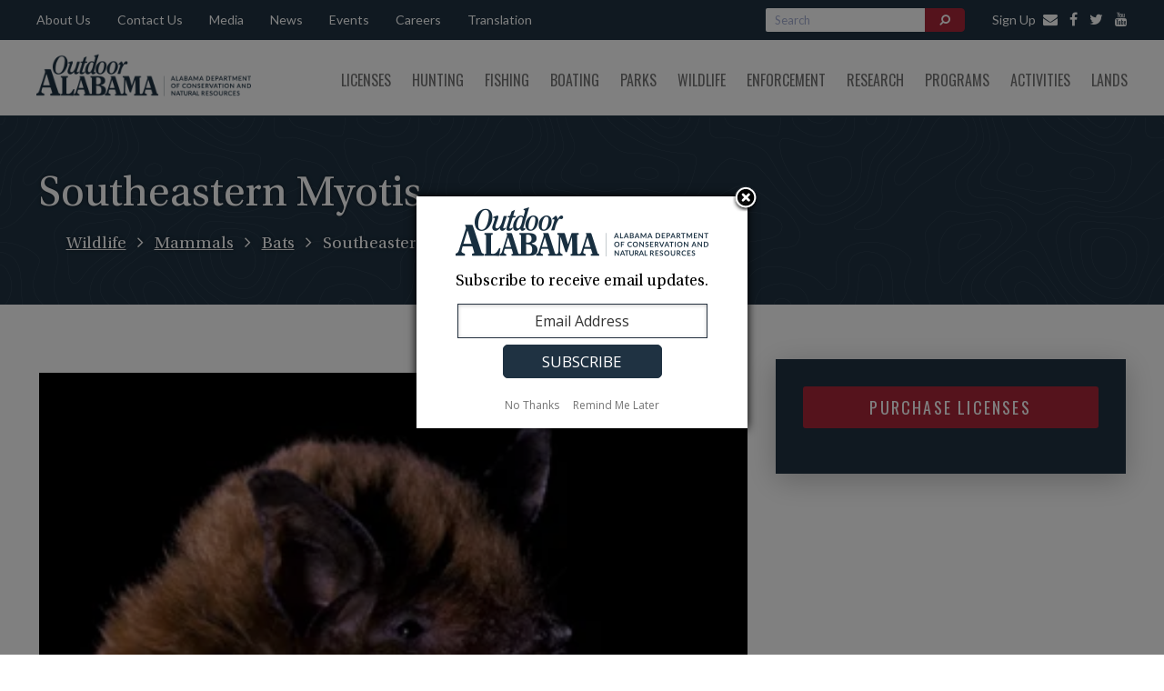

--- FILE ---
content_type: text/html; charset=UTF-8
request_url: https://www.outdooralabama.com/bats/southeastern-myotis
body_size: 12602
content:
<!DOCTYPE html>
<html lang="en" dir="ltr" prefix="content: http://purl.org/rss/1.0/modules/content/  dc: http://purl.org/dc/terms/  foaf: http://xmlns.com/foaf/0.1/  og: http://ogp.me/ns#  rdfs: http://www.w3.org/2000/01/rdf-schema#  schema: http://schema.org/  sioc: http://rdfs.org/sioc/ns#  sioct: http://rdfs.org/sioc/types#  skos: http://www.w3.org/2004/02/skos/core#  xsd: http://www.w3.org/2001/XMLSchema# ">
  <head>
<!-- Google tag (gtag.js) -->
<script async src="https://www.googletagmanager.com/gtag/js?id=G-QG0JY809XY"></script>
<script>
  window.dataLayer = window.dataLayer || [];
  function gtag(){dataLayer.push(arguments);}
  gtag('js', new Date());

  gtag('config', 'G-QG0JY809XY');
</script>
    <meta charset="utf-8" />
<script async src="https://www.googletagmanager.com/gtag/js?id=UA-3200821-1"></script>
<script>window.dataLayer = window.dataLayer || [];function gtag(){dataLayer.push(arguments)};gtag("js", new Date());gtag("set", "developer_id.dMDhkMT", true);gtag("config", "UA-3200821-1", {"groups":"default","anonymize_ip":true,"page_placeholder":"PLACEHOLDER_page_path","allow_ad_personalization_signals":false});</script>
<link rel="canonical" href="https://www.outdooralabama.com/bats/southeastern-myotis" />
<meta name="google" content="" />
<meta property="og:site_name" content="Outdoor Alabama" />
<meta property="og:type" content="website" />
<meta property="og:url" content="https://www.outdooralabama.com/bats/southeastern-myotis" />
<meta property="og:title" content="Southeastern Myotis | Outdoor Alabama" />
<meta property="og:description" content="Official Web Site of Alabama Department of Conservation and Natural Resources" />
<meta property="og:image" content="https://www.outdooralabama.com/themes/custom/outdoor-alabama/images/social-bg.png" />
<meta property="og:image:url" content="https://www.outdooralabama.com/themes/custom/outdoor-alabama/images/social-bg.png" />
<meta property="og:image:secure_url" content="https://www.outdooralabama.com/themes/custom/outdoor-alabama/images/social-bg.png" />
<meta property="og:image:type" content="image/png" />
<meta property="og:image:alt" content="outdoor alabama" />
<meta name="facebook-domain-verification" content="" />
<meta name="Generator" content="Drupal 10 (https://www.drupal.org)" />
<meta name="MobileOptimized" content="width" />
<meta name="HandheldFriendly" content="true" />
<meta name="viewport" content="width=device-width, initial-scale=1.0" />
<link rel="icon" href="/themes/custom/outdoor-alabama/favicon.ico" type="image/vnd.microsoft.icon" />
<script src="/sites/default/files/google_tag/gtm_container/google_tag.script.js?t9umll" defer></script>

    <title>Southeastern Myotis | Outdoor Alabama</title>
    <link rel="stylesheet" media="all" href="/themes/contrib/stable/css/system/components/align.module.css?t9umll" />
<link rel="stylesheet" media="all" href="/themes/contrib/stable/css/system/components/fieldgroup.module.css?t9umll" />
<link rel="stylesheet" media="all" href="/themes/contrib/stable/css/system/components/container-inline.module.css?t9umll" />
<link rel="stylesheet" media="all" href="/themes/contrib/stable/css/system/components/clearfix.module.css?t9umll" />
<link rel="stylesheet" media="all" href="/themes/contrib/stable/css/system/components/details.module.css?t9umll" />
<link rel="stylesheet" media="all" href="/themes/contrib/stable/css/system/components/hidden.module.css?t9umll" />
<link rel="stylesheet" media="all" href="/themes/contrib/stable/css/system/components/item-list.module.css?t9umll" />
<link rel="stylesheet" media="all" href="/themes/contrib/stable/css/system/components/js.module.css?t9umll" />
<link rel="stylesheet" media="all" href="/themes/contrib/stable/css/system/components/nowrap.module.css?t9umll" />
<link rel="stylesheet" media="all" href="/themes/contrib/stable/css/system/components/position-container.module.css?t9umll" />
<link rel="stylesheet" media="all" href="/themes/contrib/stable/css/system/components/reset-appearance.module.css?t9umll" />
<link rel="stylesheet" media="all" href="/themes/contrib/stable/css/system/components/resize.module.css?t9umll" />
<link rel="stylesheet" media="all" href="/themes/contrib/stable/css/system/components/system-status-counter.css?t9umll" />
<link rel="stylesheet" media="all" href="/themes/contrib/stable/css/system/components/system-status-report-counters.css?t9umll" />
<link rel="stylesheet" media="all" href="/themes/contrib/stable/css/system/components/system-status-report-general-info.css?t9umll" />
<link rel="stylesheet" media="all" href="/themes/contrib/stable/css/system/components/tablesort.module.css?t9umll" />
<link rel="stylesheet" media="all" href="/themes/contrib/stable/css/views/views.module.css?t9umll" />
<link rel="stylesheet" media="all" href="https://cdn.jsdelivr.net/npm/instantsearch.css@8.0.0/themes/algolia-min.css" />
<link rel="stylesheet" media="all" href="/modules/contrib/paragraphs/css/paragraphs.unpublished.css?t9umll" />
<link rel="stylesheet" media="all" href="/themes/custom/outdoor-alabama/css/reset.css?t9umll" />
<link rel="stylesheet" media="all" href="/themes/custom/outdoor-alabama/css/lightslider.min.css?t9umll" />
<link rel="stylesheet" media="all" href="/themes/custom/outdoor-alabama/css/style.css?t9umll" />
<link rel="stylesheet" media="all" href="/themes/custom/outdoor-alabama/css/search.css?t9umll" />
<link rel="stylesheet" media="all" href="https://maxcdn.bootstrapcdn.com/font-awesome/4.5.0/css/font-awesome.min.css" />

    <script src="/core/assets/vendor/jquery/jquery.min.js?v=3.7.1"></script>
<script src="/themes/custom/outdoor-alabama/js/main.js?t9umll"></script>
<script src="/themes/custom/outdoor-alabama/js/lightslider.min.js?t9umll"></script>

  </head>
  <body>
        <a href="#main-content" class="visually-hidden focusable">
      Skip to main content
    </a>
    <noscript><iframe src="https://www.googletagmanager.com/ns.html?id=GTM-TJV4M4M" height="0" width="0" style="display:none;visibility:hidden"></iframe></noscript>
      <div class="dialog-off-canvas-main-canvas" data-off-canvas-main-canvas>
    
<section class="header">
	<div class="top-navigation-bar">
		<div class="container">
			<div class="top-navigation">
				  <div>
    <nav role="navigation" aria-labelledby="block-topnavigation-2-menu" id="block-topnavigation-2">
            
  <h2 class="visually-hidden" id="block-topnavigation-2-menu">Top Nav</h2>
  

        
              <ul block="block-topnavigation-2">
              <li>
        <a href="/AboutUs" data-drupal-link-system-path="node/735">About Us</a>
              </li>
          <li>
        <a href="/top-navigation/contact-us" data-drupal-link-system-path="node/747">Contact Us</a>
              </li>
          <li>
        <a href="/media" data-drupal-link-system-path="node/1262">Media</a>
              </li>
          <li>
        <a href="/news" data-drupal-link-system-path="node/925">News</a>
              </li>
          <li>
        <a href="/top-navigation/events" data-drupal-link-system-path="top-navigation/events">Events</a>
              </li>
          <li>
        <a href="https://www.outdooralabama.com/careers">Careers</a>
              </li>
          <li>
        <a href="https://www.outdooralabama.com/about-us/accessibility-language-assistance">Translation</a>
              </li>
        </ul>
  


  </nav>

  </div>

			</div>
			<div class="header-social">
				<a href="https://public.govdelivery.com/accounts/ALDNR/subscriber/new" target="_blank" rel="noopener noreferrer" class="header-social-icon"><span class="header-email-link">Sign Up </span><i class="fa fa-envelope" aria-hidden="true"></i></a>
				<a href="/social" aria-label="facebook" class="header-social-icon"><i class="fa fa-facebook" aria-hidden="true"></i></a>
				<a href="/social" aria-label="twitter" class="header-social-icon"><i class="fa fa-twitter" aria-hidden="true"></i></a>
				<a href="/social" aria-label="youtube" class="header-social-icon"><i class="fa fa-youtube" aria-hidden="true"></i></a>
			</div>
			  <div class="region region-search">
    <div id="block-oa-algoliasearchblock">
  
    
      <div class="instantsearch" id="instantsearch">
    <form class="algolia-search-custom-form" data-drupal-selector="algolia-search-custom-form" action="/bats/southeastern-myotis" method="post" id="algolia-search-custom-form" accept-charset="UTF-8">
  <div id="searchbox" class="angolia-searchbox"><div class="js-form-item form-item js-form-type-textfield form-item-search js-form-item-search form-no-label">
        <input class="ais-SearchBox-input js-search-input form-text" id="js-algolia-search" data-drupal-selector="edit-search" type="text" name="search" value="" size="60" maxlength="128" placeholder="Search" />

        </div>
</div><div class="search-buttons" style="display: flex;"><button  class="button is-primary is-outlined searchBtn button js-form-submit form-submit" data-twig-suggestion="button" title="Submit" data-drupal-selector="edit-submit" type="submit" id="edit-submit" name="op" value="Something"><i class="fa fa-search fa-flip-horizontal" aria-hidden="true"></i></button>
<input style="display: none;" data-twig-suggestion="reset" class="reset button js-form-submit form-submit" title="Reset" data-drupal-selector="edit-reset" type="submit" id="edit-reset" name="reset" value="" />
</div><input autocomplete="off" data-drupal-selector="form-wepydh0-gxof1nxmchr-ifqytn397wp-vesh1nsxx-s" type="hidden" name="form_build_id" value="form-WEPYDh0_GxOF1nXMChR-IfqYtn397wp-VEsh1nSXX-s" />
<input data-drupal-selector="edit-algolia-search-custom-form" type="hidden" name="form_id" value="algolia_search_custom_form" />

</form>

    <div class="result-container" id="results" style="display: none">
        <div class="container">
            <div class="page-full_main">
                <div id="stats">
                    <p>Click the search icon or 'view more results' to see all results.</p>
                </div>
                <div id="hits">
                    <!-- Hits widget will appear here -->
                </div>
                <div class="controls">
                    <a href="/outdoor-search" class="btn btn--white" id="js-showresult">VIEW MORE RESULTS</a>
                    <a id="close-results">CLOSE</a>
                </div>
            </div>
        </div>
    </div>
</div>


  </div>

  </div>

		</div>
	</div>
	<div class="main-navigation-bar">
		<div class="container">
			<div class="site-branding">
				  <div>
    <div id="block-oa-branding">
  
    
        <a href="/" rel="home">
      <img src="/sites/default/files/outdoor-alabama-logo-new.png" alt="Home" />
    </a>
        <a href="/" rel="home">Outdoor Alabama</a>
    
</div>

  </div>

			</div>
			<div class="main-navigation">
				  <div>
    <nav role="navigation" aria-labelledby="block-oa-main-menu-menu" id="block-oa-main-menu">
            
  <h2 class="visually-hidden" id="block-oa-main-menu-menu">Main navigation</h2>
  

        
              <ul block="block-oa-main-menu">
              <li>
        <a href="/license-information" data-drupal-link-system-path="node/1232">Licenses</a>
                                <ul>
              <li>
        <a href="/license-information" data-drupal-link-system-path="node/1232">License Information</a>
              </li>
          <li>
        <a href="https://www.alabamainteractive.org/dcnr_license/welcome.action">Purchase a License </a>
              </li>
          <li>
        <a href="/license-packages" data-drupal-link-system-path="node/6163">All Access License Packages</a>
              </li>
          <li>
        <a href="https://www.alabamainteractive.org/dcnr_license/reprint">Print a Previously Purchased License</a>
              </li>
          <li>
        <a href="/licenses/hunting-licenses" data-drupal-link-system-path="node/1258">Hunting Licenses</a>
              </li>
          <li>
        <a href="/licenses/freshwater-fishing-licenses" data-drupal-link-system-path="node/1218">Freshwater Fishing Licenses</a>
              </li>
          <li>
        <a href="/licenses/saltwater-recreational-licenses" data-drupal-link-system-path="node/308">Saltwater Recreational Licenses</a>
              </li>
          <li>
        <a href="/licenses/commercial-licenses-permits" data-drupal-link-system-path="node/1388">Commercial Licenses &amp; Permits</a>
              </li>
          <li>
        <a href="https://game.dcnr.alabama.gov/CID">Get A Conservation ID Number </a>
              </li>
          <li>
        <a href="/licenses/license-faqs" data-drupal-link-system-path="node/113">License FAQs</a>
              </li>
          <li>
        <a href="/licensecards" data-drupal-link-system-path="node/2723">Collectible License Cards</a>
              </li>
          <li>
        <a href="/wildlife-heritage-license" data-drupal-link-system-path="node/598">Wildlife Heritage License</a>
              </li>
        </ul>
  
              </li>
          <li>
        <a href="/hunting" data-drupal-link-system-path="node/1665">Hunting</a>
                                <ul>
              <li>
        <a href="/hunting/seasons-and-bag-limits" data-drupal-link-system-path="node/2645">Seasons and Bag Limits</a>
              </li>
          <li>
        <a href="/hunting/game-check-and-harvest-record-information" data-drupal-link-system-path="node/1798">Game Check and Harvest Record</a>
              </li>
          <li>
        <a href="/hunting/HunterEd" data-drupal-link-system-path="node/132479">Hunter Safety Education</a>
              </li>
          <li>
        <a href="/hunting/alabama-hunting-and-fishing-regulations" data-drupal-link-system-path="node/2206">Hunting &amp; Wildlife Regulations</a>
              </li>
          <li>
        <a href="/hunting/hunter-resources" data-drupal-link-system-path="node/1819">Hunter Resources</a>
              </li>
          <li>
        <a href="/hunting/hunters-helping-hungry" data-drupal-link-system-path="node/1991">Hunters Helping the Hungry</a>
              </li>
          <li>
        <a href="/hunting/wildlife-management-areas" data-drupal-link-system-path="node/1391">Wildlife Management Areas</a>
              </li>
          <li>
        <a href="/hunting/special-opportunity-areas" data-drupal-link-system-path="node/1799">Special Opportunity Areas</a>
              </li>
          <li>
        <a href="/hunting/what-hunt-alabama" data-drupal-link-system-path="node/1806">What to Hunt</a>
              </li>
          <li>
        <a href="/WhereToHunt" data-drupal-link-system-path="node/1801">Where to Hunt</a>
              </li>
          <li>
        <a href="https://www.outdooralabama.com/LearnToHunt">Learn to Hunt</a>
              </li>
          <li>
        <a href="/hunting/youth-hunting" data-drupal-link-system-path="node/1217">Youth Hunting</a>
              </li>
          <li>
        <a href="/hunting/trapping-alabama" data-drupal-link-system-path="node/1823">Trapping in Alabama</a>
              </li>
          <li>
        <a href="/PhysicallyDisabledHuntingTrail" data-drupal-link-system-path="node/1802">Physically Disabled Hunting Trail</a>
              </li>
          <li>
        <a href="/transfer-possession" data-drupal-link-system-path="node/6161">Transfer of Possession Deer/Turkey</a>
              </li>
          <li>
        <a href="/HunterOrange" data-drupal-link-system-path="node/146476">Hunter Orange Requirement in Alabama</a>
              </li>
          <li>
        <a href="https://www.outdooralabama.com/CWD-Info">CWD (Chronic Wasting Disease)</a>
              </li>
        </ul>
  
              </li>
          <li>
        <a href="/fishing" title="Fishing" data-drupal-link-system-path="node/75">Fishing</a>
                                <ul>
              <li>
        <a href="/fishing/freshwater-fishing" data-drupal-link-system-path="node/80">Freshwater Fishing</a>
              </li>
          <li>
        <a href="/fishing/freshwater-fishing-creel-and-size-limits" data-drupal-link-system-path="node/99">Freshwater - Creel and Size Limits</a>
              </li>
          <li>
        <a href="/FishFromTheBank" data-drupal-link-system-path="node/165031">Freshwater Bank Access Map</a>
              </li>
          <li>
        <a href="https://www.outdooralabama.com/hunting/alabama-hunting-and-wildlife-regulations">Freshwater Fishing Regulations</a>
              </li>
          <li>
        <a href="/fishing/saltwater-fishing" data-drupal-link-system-path="node/257">Saltwater Fishing</a>
              </li>
          <li>
        <a href="/fishing/saltwater-recreational-size-creel-limits" data-drupal-link-system-path="node/2207">Saltwater - Creel and Size Limits</a>
              </li>
          <li>
        <a href="/CFAP" data-drupal-link-system-path="node/100894">Coastal Fishing Access Map</a>
              </li>
          <li>
        <a href="/FreeFishingDay" data-drupal-link-system-path="node/225">Free Fishing Day</a>
              </li>
        </ul>
  
              </li>
          <li>
        <a href="/boating" data-drupal-link-system-path="node/1725">Boating</a>
                                <ul>
              <li>
        <a href="/boating/coastal-alabama-boating-access" data-drupal-link-system-path="node/259">Boating Access - Coastal</a>
              </li>
          <li>
        <a href="https://www.outdooralabama.com/freshwater-boating-access">Boating Access - Freshwater </a>
              </li>
          <li>
        <a href="https://www.alea.gov/dps/marine-patrol">Boating/Marine Patrol </a>
              </li>
          <li>
        <a href="/boating/weather-tides-gps-river-stages" data-drupal-link-system-path="node/299">Weather, Tides, GPS, River Stages</a>
              </li>
        </ul>
  
              </li>
          <li>
        <a href="http://alapark.com/">Parks</a>
              </li>
          <li>
        <a href="/watchable-wildlife" data-drupal-link-system-path="node/473">Wildlife</a>
                                <ul>
              <li>
        <a href="/wildlife/birds" data-drupal-link-system-path="node/561">Birds</a>
              </li>
          <li>
        <a href="/wildlife/reptiles" data-drupal-link-system-path="node/1104">Reptiles</a>
              </li>
          <li>
        <a href="/wildlife/mammals" data-drupal-link-system-path="node/1009">Mammals</a>
              </li>
          <li>
        <a href="/wildlife/amphibians" data-drupal-link-system-path="node/471">Amphibians</a>
              </li>
          <li>
        <a href="/wildlife/invertebrates" data-drupal-link-system-path="node/422">Invertebrates</a>
              </li>
          <li>
        <a href="/wildlife/nongame-wildlife-program" data-drupal-link-system-path="node/1875">Nongame Wildlife Program</a>
              </li>
          <li>
        <a href="/wildlife/wildlife-articles" data-drupal-link-system-path="node/2495">Wildlife Articles</a>
              </li>
          <li>
        <a href="/wildlife/wildlife-management-programs" data-drupal-link-system-path="node/1733">Wildlife Management Programs</a>
              </li>
          <li>
        <a href="/wildlife/wildlife-rehabilitation" data-drupal-link-system-path="node/1736">Wildlife Rehabilitation</a>
              </li>
          <li>
        <a href="/SickDeer" data-drupal-link-system-path="node/2441">Wildlife-Related Diseases</a>
              </li>
        </ul>
  
              </li>
          <li>
        <a href="/law-enforcement" data-drupal-link-system-path="node/2508">Enforcement</a>
              </li>
          <li>
        <a href="/research" data-drupal-link-system-path="node/1727">Research</a>
                                <ul>
              <li>
        <a href="/research/aquatic-biodiversity-center" data-drupal-link-system-path="node/343">Aquatic Biodiversity Center</a>
              </li>
          <li>
        <a href="/research/cooperative-university-research-projects" data-drupal-link-system-path="node/350">Cooperative University Research Projects</a>
              </li>
          <li>
        <a href="/CWD-Info" data-drupal-link-system-path="node/1836">CWD (Chronic Wasting Disease)</a>
              </li>
          <li>
        <a href="/research/freshwater-fish-hatcheries" data-drupal-link-system-path="node/2274">Freshwater Fish Hatcheries</a>
              </li>
          <li>
        <a href="/research/hunter-survey-results" data-drupal-link-system-path="node/1669">Hunter Survey Results</a>
              </li>
          <li>
        <a href="/invasive-carp-alabama" data-drupal-link-system-path="node/2749">Invasive Carp in Alabama</a>
              </li>
          <li>
        <a href="/research/sport-fish-restoration" data-drupal-link-system-path="node/345">Sport Fish Restoration</a>
              </li>
          <li>
        <a href="/research/state-wildlife-grants" data-drupal-link-system-path="node/346">State Wildlife Grants</a>
              </li>
          <li>
        <a href="/research/eastern-wild-turkey-research" data-drupal-link-system-path="node/1833">Turkey Research</a>
              </li>
          <li>
        <a href="/lands/weeks-bay-reserve" data-drupal-link-system-path="node/1216">Weeks Bay Reserve</a>
              </li>
        </ul>
  
              </li>
          <li>
        <a href="/programs" data-drupal-link-system-path="node/1877">Programs</a>
                                <ul>
              <li>
        <a href="/Academy" data-drupal-link-system-path="node/161674">Outdoor Alabama Academy</a>
              </li>
          <li>
        <a href="/programs/becoming-outdoors-woman" data-drupal-link-system-path="node/1854">Becoming an Outdoors-Woman</a>
              </li>
          <li>
        <a href="/programs/alabama-archery-schools" data-drupal-link-system-path="node/1837">Archery in the Schools</a>
              </li>
          <li>
        <a href="/WildEats" data-drupal-link-system-path="node/47914">Outdoor Alabama Wild Eats</a>
              </li>
          <li>
        <a href="/CCP" data-drupal-link-system-path="node/161676">Campus Conservation Program</a>
              </li>
          <li>
        <a href="/photocontest" data-drupal-link-system-path="node/6141">Outdoor Alabama Photo Contest</a>
              </li>
          <li>
        <a href="/programs/alabama-coastal-restoration-program" data-drupal-link-system-path="node/24868">Alabama Coastal Restoration Program</a>
              </li>
          <li>
        <a href="/programs/coastal-programs" data-drupal-link-system-path="node/1941">Coastal Programs</a>
              </li>
          <li>
        <a href="/programs/conservation-education" data-drupal-link-system-path="node/1416">Conservation Education</a>
              </li>
          <li>
        <a href="/programs/waterfowl-stamp-art-contest-rules" data-drupal-link-system-path="node/1808">Waterfowl Stamp Art Contest</a>
              </li>
          <li>
        <a href="http://alabamaforeverwild.com/">Forever Wild Program</a>
              </li>
        </ul>
  
              </li>
          <li>
        <a href="/activities" data-drupal-link-system-path="node/1878">Activities</a>
                                <ul>
              <li>
        <a href="/activities/archery-parks" data-drupal-link-system-path="node/1573">Archery Parks</a>
              </li>
          <li>
        <a href="/activities/shooting-ranges" data-drupal-link-system-path="node/362">Shooting Ranges</a>
              </li>
          <li>
        <a href="http://www.alabamacanoetrails.com/">State Lands Canoe Trails</a>
              </li>
          <li>
        <a href="/lands/weeks-bay-reserve" data-drupal-link-system-path="node/1216">Weeks Bay Reserve</a>
              </li>
          <li>
        <a href="/activities/wehle-nature-center" data-drupal-link-system-path="node/310">Wehle Nature Center</a>
              </li>
          <li>
        <a href="/activities/alabama-birding-trails" data-drupal-link-system-path="node/1885">Alabama Birding Trails</a>
              </li>
          <li>
        <a href="/activities/indian-shell-mound-park" data-drupal-link-system-path="node/2054">Indian Shell Mound Park</a>
              </li>
          <li>
        <a href="/activities/fall-color-trail" data-drupal-link-system-path="node/1491">Fall Color Trail</a>
              </li>
          <li>
        <a href="/adult-conservation-programs/alabama-inaturalist-projects" data-drupal-link-system-path="node/1482">Alabama iNaturalist Projects</a>
              </li>
        </ul>
  
              </li>
          <li>
        <a href="/public-lands" data-drupal-link-system-path="node/1879">Lands</a>
                                <ul>
              <li>
        <a href="https://conservationgis.alabama.gov/dcnr/">Interactive Map</a>
              </li>
          <li>
        <a href="http://www.alabamacanoetrails.com/">Canoe Trails </a>
              </li>
          <li>
        <a href="http://alabamaforeverwild.com/">Forever Wild </a>
              </li>
          <li>
        <a href="/lands/land-stewardship-education-facilities" data-drupal-link-system-path="node/352">Land Stewardship Education Facilities</a>
              </li>
          <li>
        <a href="/public-lands/public-notices" data-drupal-link-system-path="public-lands/public-notices">Public Notices</a>
              </li>
          <li>
        <a href="/lands/state-lands-enforcement" data-drupal-link-system-path="node/351">State Lands Enforcement</a>
              </li>
          <li>
        <a href="http://www.alapark.com/">State Parks</a>
              </li>
          <li>
        <a href="/lands/weeks-bay-reserve" data-drupal-link-system-path="node/1216">Weeks Bay Reserve</a>
              </li>
          <li>
        <a href="http://alabamaforeverwild.com/wehle-tract">Wehle Facilities </a>
              </li>
        </ul>
  
              </li>
        </ul>
  


  </nav>

  </div>

			</div>
			<div class="mobile-menu-toggle">
				Menu
				<i class="fa fa-bars" aria-hidden="true"></i>
			</div>
		</div>
	</div>


	<div class="mobile-menu hidden">
		  <div>
    <nav role="navigation" aria-labelledby="block-oa-main-menu-menu" id="block-oa-main-menu">
            
  <h2 class="visually-hidden" id="block-oa-main-menu-menu">Main navigation</h2>
  

        
              <ul block="block-oa-main-menu">
              <li>
        <a href="/license-information" data-drupal-link-system-path="node/1232">Licenses</a>
                                <ul>
              <li>
        <a href="/license-information" data-drupal-link-system-path="node/1232">License Information</a>
              </li>
          <li>
        <a href="https://www.alabamainteractive.org/dcnr_license/welcome.action">Purchase a License </a>
              </li>
          <li>
        <a href="/license-packages" data-drupal-link-system-path="node/6163">All Access License Packages</a>
              </li>
          <li>
        <a href="https://www.alabamainteractive.org/dcnr_license/reprint">Print a Previously Purchased License</a>
              </li>
          <li>
        <a href="/licenses/hunting-licenses" data-drupal-link-system-path="node/1258">Hunting Licenses</a>
              </li>
          <li>
        <a href="/licenses/freshwater-fishing-licenses" data-drupal-link-system-path="node/1218">Freshwater Fishing Licenses</a>
              </li>
          <li>
        <a href="/licenses/saltwater-recreational-licenses" data-drupal-link-system-path="node/308">Saltwater Recreational Licenses</a>
              </li>
          <li>
        <a href="/licenses/commercial-licenses-permits" data-drupal-link-system-path="node/1388">Commercial Licenses &amp; Permits</a>
              </li>
          <li>
        <a href="https://game.dcnr.alabama.gov/CID">Get A Conservation ID Number </a>
              </li>
          <li>
        <a href="/licenses/license-faqs" data-drupal-link-system-path="node/113">License FAQs</a>
              </li>
          <li>
        <a href="/licensecards" data-drupal-link-system-path="node/2723">Collectible License Cards</a>
              </li>
          <li>
        <a href="/wildlife-heritage-license" data-drupal-link-system-path="node/598">Wildlife Heritage License</a>
              </li>
        </ul>
  
              </li>
          <li>
        <a href="/hunting" data-drupal-link-system-path="node/1665">Hunting</a>
                                <ul>
              <li>
        <a href="/hunting/seasons-and-bag-limits" data-drupal-link-system-path="node/2645">Seasons and Bag Limits</a>
              </li>
          <li>
        <a href="/hunting/game-check-and-harvest-record-information" data-drupal-link-system-path="node/1798">Game Check and Harvest Record</a>
              </li>
          <li>
        <a href="/hunting/HunterEd" data-drupal-link-system-path="node/132479">Hunter Safety Education</a>
              </li>
          <li>
        <a href="/hunting/alabama-hunting-and-fishing-regulations" data-drupal-link-system-path="node/2206">Hunting &amp; Wildlife Regulations</a>
              </li>
          <li>
        <a href="/hunting/hunter-resources" data-drupal-link-system-path="node/1819">Hunter Resources</a>
              </li>
          <li>
        <a href="/hunting/hunters-helping-hungry" data-drupal-link-system-path="node/1991">Hunters Helping the Hungry</a>
              </li>
          <li>
        <a href="/hunting/wildlife-management-areas" data-drupal-link-system-path="node/1391">Wildlife Management Areas</a>
              </li>
          <li>
        <a href="/hunting/special-opportunity-areas" data-drupal-link-system-path="node/1799">Special Opportunity Areas</a>
              </li>
          <li>
        <a href="/hunting/what-hunt-alabama" data-drupal-link-system-path="node/1806">What to Hunt</a>
              </li>
          <li>
        <a href="/WhereToHunt" data-drupal-link-system-path="node/1801">Where to Hunt</a>
              </li>
          <li>
        <a href="https://www.outdooralabama.com/LearnToHunt">Learn to Hunt</a>
              </li>
          <li>
        <a href="/hunting/youth-hunting" data-drupal-link-system-path="node/1217">Youth Hunting</a>
              </li>
          <li>
        <a href="/hunting/trapping-alabama" data-drupal-link-system-path="node/1823">Trapping in Alabama</a>
              </li>
          <li>
        <a href="/PhysicallyDisabledHuntingTrail" data-drupal-link-system-path="node/1802">Physically Disabled Hunting Trail</a>
              </li>
          <li>
        <a href="/transfer-possession" data-drupal-link-system-path="node/6161">Transfer of Possession Deer/Turkey</a>
              </li>
          <li>
        <a href="/HunterOrange" data-drupal-link-system-path="node/146476">Hunter Orange Requirement in Alabama</a>
              </li>
          <li>
        <a href="https://www.outdooralabama.com/CWD-Info">CWD (Chronic Wasting Disease)</a>
              </li>
        </ul>
  
              </li>
          <li>
        <a href="/fishing" title="Fishing" data-drupal-link-system-path="node/75">Fishing</a>
                                <ul>
              <li>
        <a href="/fishing/freshwater-fishing" data-drupal-link-system-path="node/80">Freshwater Fishing</a>
              </li>
          <li>
        <a href="/fishing/freshwater-fishing-creel-and-size-limits" data-drupal-link-system-path="node/99">Freshwater - Creel and Size Limits</a>
              </li>
          <li>
        <a href="/FishFromTheBank" data-drupal-link-system-path="node/165031">Freshwater Bank Access Map</a>
              </li>
          <li>
        <a href="https://www.outdooralabama.com/hunting/alabama-hunting-and-wildlife-regulations">Freshwater Fishing Regulations</a>
              </li>
          <li>
        <a href="/fishing/saltwater-fishing" data-drupal-link-system-path="node/257">Saltwater Fishing</a>
              </li>
          <li>
        <a href="/fishing/saltwater-recreational-size-creel-limits" data-drupal-link-system-path="node/2207">Saltwater - Creel and Size Limits</a>
              </li>
          <li>
        <a href="/CFAP" data-drupal-link-system-path="node/100894">Coastal Fishing Access Map</a>
              </li>
          <li>
        <a href="/FreeFishingDay" data-drupal-link-system-path="node/225">Free Fishing Day</a>
              </li>
        </ul>
  
              </li>
          <li>
        <a href="/boating" data-drupal-link-system-path="node/1725">Boating</a>
                                <ul>
              <li>
        <a href="/boating/coastal-alabama-boating-access" data-drupal-link-system-path="node/259">Boating Access - Coastal</a>
              </li>
          <li>
        <a href="https://www.outdooralabama.com/freshwater-boating-access">Boating Access - Freshwater </a>
              </li>
          <li>
        <a href="https://www.alea.gov/dps/marine-patrol">Boating/Marine Patrol </a>
              </li>
          <li>
        <a href="/boating/weather-tides-gps-river-stages" data-drupal-link-system-path="node/299">Weather, Tides, GPS, River Stages</a>
              </li>
        </ul>
  
              </li>
          <li>
        <a href="http://alapark.com/">Parks</a>
              </li>
          <li>
        <a href="/watchable-wildlife" data-drupal-link-system-path="node/473">Wildlife</a>
                                <ul>
              <li>
        <a href="/wildlife/birds" data-drupal-link-system-path="node/561">Birds</a>
              </li>
          <li>
        <a href="/wildlife/reptiles" data-drupal-link-system-path="node/1104">Reptiles</a>
              </li>
          <li>
        <a href="/wildlife/mammals" data-drupal-link-system-path="node/1009">Mammals</a>
              </li>
          <li>
        <a href="/wildlife/amphibians" data-drupal-link-system-path="node/471">Amphibians</a>
              </li>
          <li>
        <a href="/wildlife/invertebrates" data-drupal-link-system-path="node/422">Invertebrates</a>
              </li>
          <li>
        <a href="/wildlife/nongame-wildlife-program" data-drupal-link-system-path="node/1875">Nongame Wildlife Program</a>
              </li>
          <li>
        <a href="/wildlife/wildlife-articles" data-drupal-link-system-path="node/2495">Wildlife Articles</a>
              </li>
          <li>
        <a href="/wildlife/wildlife-management-programs" data-drupal-link-system-path="node/1733">Wildlife Management Programs</a>
              </li>
          <li>
        <a href="/wildlife/wildlife-rehabilitation" data-drupal-link-system-path="node/1736">Wildlife Rehabilitation</a>
              </li>
          <li>
        <a href="/SickDeer" data-drupal-link-system-path="node/2441">Wildlife-Related Diseases</a>
              </li>
        </ul>
  
              </li>
          <li>
        <a href="/law-enforcement" data-drupal-link-system-path="node/2508">Enforcement</a>
              </li>
          <li>
        <a href="/research" data-drupal-link-system-path="node/1727">Research</a>
                                <ul>
              <li>
        <a href="/research/aquatic-biodiversity-center" data-drupal-link-system-path="node/343">Aquatic Biodiversity Center</a>
              </li>
          <li>
        <a href="/research/cooperative-university-research-projects" data-drupal-link-system-path="node/350">Cooperative University Research Projects</a>
              </li>
          <li>
        <a href="/CWD-Info" data-drupal-link-system-path="node/1836">CWD (Chronic Wasting Disease)</a>
              </li>
          <li>
        <a href="/research/freshwater-fish-hatcheries" data-drupal-link-system-path="node/2274">Freshwater Fish Hatcheries</a>
              </li>
          <li>
        <a href="/research/hunter-survey-results" data-drupal-link-system-path="node/1669">Hunter Survey Results</a>
              </li>
          <li>
        <a href="/invasive-carp-alabama" data-drupal-link-system-path="node/2749">Invasive Carp in Alabama</a>
              </li>
          <li>
        <a href="/research/sport-fish-restoration" data-drupal-link-system-path="node/345">Sport Fish Restoration</a>
              </li>
          <li>
        <a href="/research/state-wildlife-grants" data-drupal-link-system-path="node/346">State Wildlife Grants</a>
              </li>
          <li>
        <a href="/research/eastern-wild-turkey-research" data-drupal-link-system-path="node/1833">Turkey Research</a>
              </li>
          <li>
        <a href="/lands/weeks-bay-reserve" data-drupal-link-system-path="node/1216">Weeks Bay Reserve</a>
              </li>
        </ul>
  
              </li>
          <li>
        <a href="/programs" data-drupal-link-system-path="node/1877">Programs</a>
                                <ul>
              <li>
        <a href="/Academy" data-drupal-link-system-path="node/161674">Outdoor Alabama Academy</a>
              </li>
          <li>
        <a href="/programs/becoming-outdoors-woman" data-drupal-link-system-path="node/1854">Becoming an Outdoors-Woman</a>
              </li>
          <li>
        <a href="/programs/alabama-archery-schools" data-drupal-link-system-path="node/1837">Archery in the Schools</a>
              </li>
          <li>
        <a href="/WildEats" data-drupal-link-system-path="node/47914">Outdoor Alabama Wild Eats</a>
              </li>
          <li>
        <a href="/CCP" data-drupal-link-system-path="node/161676">Campus Conservation Program</a>
              </li>
          <li>
        <a href="/photocontest" data-drupal-link-system-path="node/6141">Outdoor Alabama Photo Contest</a>
              </li>
          <li>
        <a href="/programs/alabama-coastal-restoration-program" data-drupal-link-system-path="node/24868">Alabama Coastal Restoration Program</a>
              </li>
          <li>
        <a href="/programs/coastal-programs" data-drupal-link-system-path="node/1941">Coastal Programs</a>
              </li>
          <li>
        <a href="/programs/conservation-education" data-drupal-link-system-path="node/1416">Conservation Education</a>
              </li>
          <li>
        <a href="/programs/waterfowl-stamp-art-contest-rules" data-drupal-link-system-path="node/1808">Waterfowl Stamp Art Contest</a>
              </li>
          <li>
        <a href="http://alabamaforeverwild.com/">Forever Wild Program</a>
              </li>
        </ul>
  
              </li>
          <li>
        <a href="/activities" data-drupal-link-system-path="node/1878">Activities</a>
                                <ul>
              <li>
        <a href="/activities/archery-parks" data-drupal-link-system-path="node/1573">Archery Parks</a>
              </li>
          <li>
        <a href="/activities/shooting-ranges" data-drupal-link-system-path="node/362">Shooting Ranges</a>
              </li>
          <li>
        <a href="http://www.alabamacanoetrails.com/">State Lands Canoe Trails</a>
              </li>
          <li>
        <a href="/lands/weeks-bay-reserve" data-drupal-link-system-path="node/1216">Weeks Bay Reserve</a>
              </li>
          <li>
        <a href="/activities/wehle-nature-center" data-drupal-link-system-path="node/310">Wehle Nature Center</a>
              </li>
          <li>
        <a href="/activities/alabama-birding-trails" data-drupal-link-system-path="node/1885">Alabama Birding Trails</a>
              </li>
          <li>
        <a href="/activities/indian-shell-mound-park" data-drupal-link-system-path="node/2054">Indian Shell Mound Park</a>
              </li>
          <li>
        <a href="/activities/fall-color-trail" data-drupal-link-system-path="node/1491">Fall Color Trail</a>
              </li>
          <li>
        <a href="/adult-conservation-programs/alabama-inaturalist-projects" data-drupal-link-system-path="node/1482">Alabama iNaturalist Projects</a>
              </li>
        </ul>
  
              </li>
          <li>
        <a href="/public-lands" data-drupal-link-system-path="node/1879">Lands</a>
                                <ul>
              <li>
        <a href="https://conservationgis.alabama.gov/dcnr/">Interactive Map</a>
              </li>
          <li>
        <a href="http://www.alabamacanoetrails.com/">Canoe Trails </a>
              </li>
          <li>
        <a href="http://alabamaforeverwild.com/">Forever Wild </a>
              </li>
          <li>
        <a href="/lands/land-stewardship-education-facilities" data-drupal-link-system-path="node/352">Land Stewardship Education Facilities</a>
              </li>
          <li>
        <a href="/public-lands/public-notices" data-drupal-link-system-path="public-lands/public-notices">Public Notices</a>
              </li>
          <li>
        <a href="/lands/state-lands-enforcement" data-drupal-link-system-path="node/351">State Lands Enforcement</a>
              </li>
          <li>
        <a href="http://www.alapark.com/">State Parks</a>
              </li>
          <li>
        <a href="/lands/weeks-bay-reserve" data-drupal-link-system-path="node/1216">Weeks Bay Reserve</a>
              </li>
          <li>
        <a href="http://alabamaforeverwild.com/wehle-tract">Wehle Facilities </a>
              </li>
        </ul>
  
              </li>
        </ul>
  


  </nav>

  </div>

	</div>
	</section>
<script>
	(function ($) { $(document).ready(function(){

		$(".mobile-menu-toggle").click(function(){
			$(".mobile-menu").toggleClass("hidden");
		});

	}); })(jQuery);
</script>

	<main role="main" class="page">

	    <a id="main-content" tabindex="-1"></a>
	    <div class="main-content">

	        

	                		<div class="header topo" style="background-image: url('/themes/custom/outdoor-alabama/images/topo-bg.png');">
        			<div class="content-container">
		        		  <div>
    <div id="block-pagetitle">
  
    
      
  <h1><span property="schema:name">Southeastern Myotis</span>
</h1>


  </div>
<div id="block-oa-breadcrumbs">
  
    
        <nav role="navigation" aria-labelledby="system-breadcrumb">
    <h2 id="system-breadcrumb" class="visually-hidden">Breadcrumb</h2>
    <ol>
          <li>
                  <a href="/watchable-wildlife">Wildlife</a>
              </li>
          <li>
                  <a href="/wildlife/mammals">Mammals</a>
              </li>
          <li>
                  <a href="/mammals/bats">Bats</a>
              </li>
          <li>
                  Southeastern Myotis
              </li>
        </ol>
  </nav>

  </div>

  </div>

		        	</div>
	          	</div>
        	
        	<div class="content-sidebar">

        		<div class="content-container">

														<div class="content with-sidebar">
			        		  <div>
    <div data-drupal-messages-fallback class="hidden"></div><div id="block-oa-content">
  
    
      <article data-history-node-id="1069" about="/bats/southeastern-myotis" typeof="schema:WebPage">

  
      <span property="schema:name" content="Southeastern Myotis" class="hidden"></span>


  
  <div>
    
      <div>
              <div>    
      
      
                                    <div class="simple-article-image"><img src="        
            /sites/default/files/Wildlife/Bats/Southeastern%20Myotis.jpg
      
      ">
          
                            <p class="image-caption">Photo Credit: Merlin D. Tuttle, Bat Conservation International</p>
            
            </div>

              
      
      
      
      
      
      
      



      

    </div>
              <div>  <div class="paragraph paragraph--type--body-text paragraph--view-mode--default">
          
            <div><p><strong>SCIENTIFIC NAME:</strong><em>&nbsp;Myotis austroriparius</em>&nbsp;(Rhoads)</p>
<p><strong>OTHER NAMES:</strong>&nbsp;<br>Southeastern Bat, Mississippi Myotis.</p>
<p><strong>STATUS:<br>&nbsp;</strong>Occurs in southern half and western half of Alabama, but may be most common in southern tier of counties.<strong>HIGHEST CONSERVATION CONCERN.</strong></p>
<p><strong>DESCRIPTION:</strong>&nbsp;&nbsp;<br>A large (adult wing span = 24-27 cm [9.5-10.5 in.], length of forearm = 31 to 41 mm [1.2-1.6 in.], length of foot = 9-10 mm [0.35-0.39 in.]; mass = 4-9 g [ 0.14-0.32 oz.]) bat with dull and wooly fur; dark dorsally, and distinctly paler on ventrum. Cranium globose with a sagittal crest. Calcar slightly keeled and there are long hairs between the toes.</p>
<p><strong>DISTRIBUTION:</strong>&nbsp;<br>Southeastern United States; extends westward from southeastern Oklahoma and eastern Texas and northward to southern Illinois and Indiana. Distribution within Alabama poorly known, but appears to be restricted to coastal plain during summer. Have been collected in caves in northern and southern Alabama in winter.</p>
<p><strong>HABITAT:</strong>&nbsp;<br>Riparian zones and edge habitats. Primarily a cave dwelling species, it occasionally roosts in buildings, culverts, wells, natural tree cavities, and bridges. Maternity roosts are limited to a few limestone caves in the coastal plain.</p>
<p><strong>FEEDING HABITS:</strong>&nbsp;<br>Feeds on a broad spectrum of insects, but some studies indicate a preference for mosquitoes, beetles, and moths.&nbsp;</p>
<p><strong>LIFE HISTORY AND ECOLOGY:</strong>&nbsp;<br>Hibernates in northern climates but is active throughout the year in southern areas of distribution. Pregnant females form maternity colonies, usually in caves over water. Most females bear twins. Young are born with eyes closed and ears folded. Become volant about five weeks after birth. Only one maternity colony known in Alabama.&nbsp;</p>
<p><strong>BASIS FOR STATUS CLASSIFICATION:&nbsp;</strong>&nbsp;<br>All aspects of life history and ecology poorly known.</p>
<p><strong>Author<em>:</em></strong>&nbsp;<br>Jo Ashfield Lewis</p>
</div>
      
      </div>
</div>
          </div>
  
  </div>

</article>

  </div>

  </div>

			        </div>

			        <div class="sidebar">

																<div class="views-element-container"><div class="sidebar-featured-button js-view-dom-id-05b6a6b078543b2c7c0ea278cd6788e3e43edd15ee9823f213d13ce826bdaeb0">
  
  
  

  
  
  

      <div class="featured-button">
<a class="button" href="https://www.alabamainteractive.org/dcnr_license">
	Purchase Licenses
</a>
</div>

    

  
  

  
  
</div>
</div>

			        	
			        	
			        </div>
									    	</div>

	    	</div>

	    </div>
	  </main>

<section class="footer-logos">
	<div class="container">
		<ul>
			<li class="footer-logo">
				<a href="https://www.alapark.com">
					<img src="/themes/custom/outdoor-alabama/images/al-state-parks-logo.png" alt="Alabama State Parks">
				</a>
			</li>
			<li class="footer-logo">
				<a href="https://www.outdooralabama.com/lands/weeks-bay-reserve">
					<img src="/themes/custom/outdoor-alabama/images/weeks-logo.png" alt="Weeks Bay Reserve">
				</a>
			</li>
			<li class="footer-logo">
				<a href="http://www.alabamabirdingtrails.com/">
					<img src="/themes/custom/outdoor-alabama/images/birding-logo.png" alt="Alabama Birding Trails">
				</a>
			</li>
			<li class="footer-logo">
				<a href="https://alabamaforeverwild.com/">
					<img src="/themes/custom/outdoor-alabama/images/forever-wild-logo.png" alt="Alabama Foreverwild">
				</a>
			</li>
			<li class="footer-logo">
				<a href="https://www.outdooralabama.com/programs/alabama-coastal-restoration-program">
					<img src="/themes/custom/outdoor-alabama/images/coastal-logo.png" alt="Alabama Coastal Restoration">
				</a>
			</li>
		</ul>
	</div>
</section>

<section class="footer">
	<!-- 48942815-a961-4eac-8009-ba7d2a86bd25 -->
	<div class="container">
			<div style="width: 12%; margin: 0 auto; padding-bottom: 45px;">
<!--				<a href="https://census.alabama.gov/" target="_blank">
					<img src="/themes/custom/outdoor-alabama/images/census-bw.png" alt="census">
				</a>
!-->				
				<p style="width: 12%; margin: 0 auto; padding-bottom: 45px;">
			  <div>
    <div id="block-gtranslate">
  
    
      
<div class="gtranslate_wrapper"></div><script>window.gtranslateSettings = {"switcher_horizontal_position":"left","switcher_vertical_position":"bottom","horizontal_position":"inline","vertical_position":"inline","float_switcher_open_direction":"top","switcher_open_direction":"bottom","default_language":"en","native_language_names":1,"detect_browser_language":0,"add_new_line":1,"select_language_label":"Select Language","flag_size":32,"flag_style":"2d","globe_size":60,"alt_flags":[],"wrapper_selector":".gtranslate_wrapper","url_structure":"none","custom_domains":null,"languages":["en","ar","bg","zh-CN","zh-TW","hr","cs","da","nl","fi","fr","de","el","hi","it","ja","ko","no","pl","pt","ro","ru","es","sv","ca","tl","iw","id","lv","lt","sr","sk","sl","uk","vi","sq","et","gl","hu","mt","th","tr","fa","af","ms","sw","ga","cy","be","is","mk","yi","hy","az","eu","ka","ht","ur","bn","bs","ceb","eo","gu","ha","hmn","ig","jw","kn","km","lo","la","mi","mr","mn","ne","pa","so","ta","te","yo","zu","my","ny","kk","mg","ml","si","st","su","tg","uz","am","co","haw","ku","ky","lb","ps","sm","gd","sn","sd","fy","xh"],"custom_css":""};</script><script>(function(){var js = document.createElement('script');js.setAttribute('src', 'https://cdn.gtranslate.net/widgets/latest/dropdown.js');js.setAttribute('data-gt-orig-url', '/bats/southeastern-myotis');js.setAttribute('data-gt-orig-domain', 'www.outdooralabama.com');document.body.appendChild(js);})();</script>
  </div>
<div id="block-facebookpixel">
  
    
      
            <div><!-- Meta Pixel Code --><script>
!function(f,b,e,v,n,t,s)
{if(f.fbq)return;n=f.fbq=function(){n.callMethod?
n.callMethod.apply(n,arguments):n.queue.push(arguments)};
if(!f._fbq)f._fbq=n;n.push=n;n.loaded=!0;n.version='2.0';
n.queue=[];t=b.createElement(e);t.async=!0;
t.src=v;s=b.getElementsByTagName(e)[0];
s.parentNode.insertBefore(t,s)}(window, document,'script',
'https://connect.facebook.net/en_US/fbevents.js');
fbq('init', '467475161060988');
fbq('track', 'PageView');
</script><p></p><noscript><img height="1" width="1" style="display:none" loading="lazy"><br>
src="<a href="https://www.facebook.com/tr?id=467475161060988&amp;ev=PageView&amp;noscript=1">https://www.facebook.com/tr?id=467475161060988&amp;ev=PageView&amp;noscript=1</a>"<br>
/&gt;</noscript>
<!-- End Meta Pixel Code --></div>
      
  </div>
<div id="block-xandruniversalpixel">
  
    
      
            <div><!-- Xandr Universal Pixel - Initialization (include only once per page) --><script>
!function(e,i){if(!e.pixie){var n=e.pixie=function(e,i,a){n.actionQueue.push({action:e,actionValue:i,params:a})};n.actionQueue=[];var a=i.createElement("script");a.async=!0,a.src="//acdn.adnxs.com/dmp/up/pixie.js";var t=i.getElementsByTagName("head")[0];t.insertBefore(a,t.firstChild)}}(window,document);
pixie('init', '8db00ead-180e-4056-854a-28a7fc68234d');
</script></div>
      
  </div>
<div id="block-pixellandingpagevisits">
  
    
      
            <div><!-- Conversion Pixel for [lead]- DO NOT MODIFY --><p><img border="0" height="1" src="https://arttrk.com/pixel/?ad_log=referer&amp;action=lead&amp;pixid=f7122bc0-d1cf-498e-9076-75ac6a70a924" alt width="1" loading="lazy"></p>
<!-- End of Conversion Pixel -->
</div>
      
  </div>
<div id="block-xandruniversalpixelpageview">
  
    
      
            <div><!-- Xandr Universal Pixel - PageView Event --><script>
pixie('event', 'PageView');
</script><p></p><noscript><img src="https://ib.adnxs.com/pixie?pi=8db00ead-180e-4056-854a-28a7fc68234d&amp;e=PageView&amp;script=0" alt width="1" height="1" style="display:none" loading="lazy"></noscript>
</div>
      
  </div>

  </div>
</p>
			</div>
		<div class="footer-main-menu">
			  <div>
    <nav role="navigation" aria-labelledby="block-mainnavigation-menu" id="block-mainnavigation">
            
  <h2 class="visually-hidden" id="block-mainnavigation-menu">Main navigation</h2>
  

        
              <ul block="block-mainnavigation">
              <li>
        <a href="/license-information" data-drupal-link-system-path="node/1232">Licenses</a>
              </li>
          <li>
        <a href="/hunting" data-drupal-link-system-path="node/1665">Hunting</a>
              </li>
          <li>
        <a href="/fishing" title="Fishing" data-drupal-link-system-path="node/75">Fishing</a>
              </li>
          <li>
        <a href="/boating" data-drupal-link-system-path="node/1725">Boating</a>
              </li>
          <li>
        <a href="http://alapark.com/">Parks</a>
              </li>
          <li>
        <a href="/watchable-wildlife" data-drupal-link-system-path="node/473">Wildlife</a>
              </li>
          <li>
        <a href="/law-enforcement" data-drupal-link-system-path="node/2508">Enforcement</a>
              </li>
          <li>
        <a href="/research" data-drupal-link-system-path="node/1727">Research</a>
              </li>
          <li>
        <a href="/programs" data-drupal-link-system-path="node/1877">Programs</a>
              </li>
          <li>
        <a href="/activities" data-drupal-link-system-path="node/1878">Activities</a>
              </li>
          <li>
        <a href="/public-lands" data-drupal-link-system-path="node/1879">Lands</a>
              </li>
        </ul>
  


  </nav>

  </div>

		</div>
		<div class="footer-sub-menu">
			  <div>
    <nav role="navigation" aria-labelledby="block-footersubmenu-menu" id="block-footersubmenu">
            
  <h2 class="visually-hidden" id="block-footersubmenu-menu">Footer Sub Menu</h2>
  

        
              <ul block="block-footersubmenu">
              <li>
        <a href="/AboutUs" data-drupal-link-system-path="node/735">About Us</a>
              </li>
          <li>
        <a href="/about-us/privacy-policy" data-drupal-link-system-path="node/1335">Privacy Policy &amp; Terms of Use </a>
              </li>
          <li>
        <a href="">Site Map</a>
              </li>
          <li>
        <a href="/top-navigation/contact-us" data-drupal-link-system-path="node/747">Contact Us</a>
              </li>
          <li>
        <a href="https://alabamadnr.az1.qualtrics.com/jfe/form/SV_8CanFPhvOLdZ26x">Feedback</a>
              </li>
          <li>
        <a href="/translation-resources" data-drupal-link-system-path="node/6221">Translation Resources</a>
              </li>
        </ul>
  


  </nav>

  </div>

		</div>
		<div class="footer-copy">
			<p class="official-text">Official Web Site of Alabama Department of Conservation and Natural Resources</p>
			<div class="copy-location">
				<p class="copy">© 2026 Alabama Department of Conservation and Natural Resources</p>
				<p class="location">64 N. Union Street, Suite 468 - Montgomery, Alabama 36130</p>
			</div>
		</div>
	</div>
</section>

<!-- GovDelivery Subscription Overlay -->
<script src='https://content.govdelivery.com/overlay/js/738.js'></script>
<!-- End GovDelivery Overlay -->



<script>
jQuery(document).ready(function($) {
	$(function () {
	    setNavigation();
	});
	function setNavigation() {
	    var path = window.location.pathname;
	    path = path.replace(/\/$/, "");
	    path = decodeURIComponent(path);

	    $("#block-mainnavigation-2 li a").each(function () {
	        var href = $(this).attr('href');
	        if (path.substring(0, href.length) === href) {
						$(this).closest('li').addClass('active-menu');
	        }
	    });

	}
});
</script>


<script type="text/javascript">
function changeText2(){
    var userInput = document.getElementById('search-box').value;
    var lnk = document.getElementById('search-submit');
	var lnk2 = document.getElementById('search-submit2');
    lnk.href = "/search/search-outdoor?keys=" + userInput;
	lnk2.href = "/search/search-outdoor?keys=" + userInput;
}
</script>


  </div>

    
    <script type="application/json" data-drupal-selector="drupal-settings-json">{"path":{"baseUrl":"\/","pathPrefix":"","currentPath":"node\/1069","currentPathIsAdmin":false,"isFront":false,"currentLanguage":"en"},"pluralDelimiter":"\u0003","suppressDeprecationErrors":true,"google_analytics":{"account":"UA-3200821-1","trackOutbound":true,"trackMailto":true,"trackTel":true,"trackDownload":true,"trackDownloadExtensions":"7z|aac|arc|arj|asf|asx|avi|bin|csv|doc(x|m)?|dot(x|m)?|exe|flv|gif|gz|gzip|hqx|jar|jpe?g|js|mp(2|3|4|e?g)|mov(ie)?|msi|msp|pdf|phps|png|ppt(x|m)?|pot(x|m)?|pps(x|m)?|ppam|sld(x|m)?|thmx|qtm?|ra(m|r)?|sea|sit|tar|tgz|torrent|txt|wav|wma|wmv|wpd|xls(x|m|b)?|xlt(x|m)|xlam|xml|z|zip"},"statistics":{"data":{"nid":"1069"},"url":"\/core\/modules\/statistics\/statistics.php"},"settings":{"appId":"CMT67E9HPX","apiKey":"c727f4fe2a9457a6e8fdd4fb6448a5b6","indexName":"prod_outdoor"},"ajaxTrustedUrl":{"form_action_p_pvdeGsVG5zNF_XLGPTvYSKCf43t8qZYSwcfZl2uzM":true},"user":{"uid":0,"permissionsHash":"86db9c87361f02c582239382aa72391882114ff7f49d1af99cdccc13856f044e"}}</script>
<script src="/core/misc/drupalSettingsLoader.js?v=10.5.6"></script>
<script src="/core/misc/drupal.js?v=10.5.6"></script>
<script src="/core/misc/drupal.init.js?v=10.5.6"></script>
<script src="https://cdn.jsdelivr.net/npm/algoliasearch@4.17.0/dist/algoliasearch-lite.umd.js"></script>
<script src="https://cdn.jsdelivr.net/npm/instantsearch.js@4.55.0/dist/instantsearch.production.min.js"></script>
<script src="/modules/custom/algolia_module_custom/js/search-block.js?v=10.5.6"></script>
<script src="/modules/contrib/google_analytics/js/google_analytics.js?v=10.5.6"></script>
<script src="/core/modules/statistics/statistics.js?v=10.5.6"></script>

  </body>
</html>
